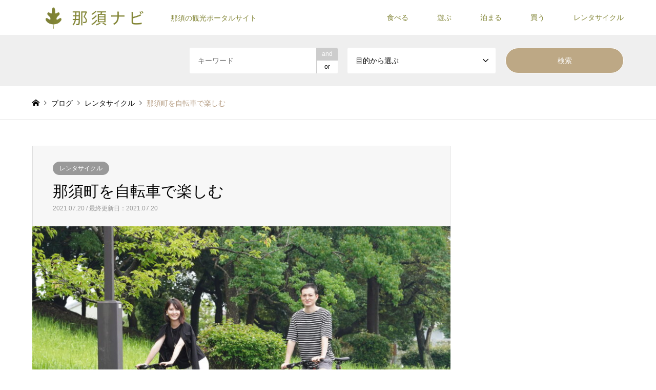

--- FILE ---
content_type: text/html; charset=UTF-8
request_url: https://nasu-navi.com/%E3%83%AC%E3%83%B3%E3%82%BF%E3%82%B5%E3%82%A4%E3%82%AF%E3%83%AB/216/
body_size: 14142
content:
<!DOCTYPE html>
<html dir="ltr" lang="ja" prefix="og: https://ogp.me/ns#">
<head>
<meta charset="UTF-8">
<!--[if IE]><meta http-equiv="X-UA-Compatible" content="IE=edge"><![endif]-->
<meta name="viewport" content="width=device-width">
<title>那須町を自転車で楽しむ - 那須ナビ</title>
<meta name="description" content="那須町には自転車をレンタルできるスポットが多数用意されています。本格派のE-BIKEから女性や子供でも乗れる操作性の簡単な自転車まで多数ご用意。">
<link rel="pingback" href="https://nasu-navi.com/xmlrpc.php">
<link rel="shortcut icon" href="https://nasu-navi.com/wp-content/uploads/2021/07/2.jpg">

		<!-- All in One SEO 4.9.3 - aioseo.com -->
	<meta name="description" content="那須町には自転車をレンタルできるスポットが多数用意されています。本格派のE-BIKEから女性や子供でも乗れる操" />
	<meta name="robots" content="max-image-preview:large" />
	<meta name="author" content="rabe0703"/>
	<meta name="google-site-verification" content="ksqQpe3ivpT23ytNB6oTbLxAh0RFTHveU3tZuhKukNA" />
	<link rel="canonical" href="https://nasu-navi.com/%e3%83%ac%e3%83%b3%e3%82%bf%e3%82%b5%e3%82%a4%e3%82%af%e3%83%ab/216/" />
	<meta name="generator" content="All in One SEO (AIOSEO) 4.9.3" />
		<meta property="og:locale" content="ja_JP" />
		<meta property="og:site_name" content="那須ナビ - 那須の観光ポータルサイト" />
		<meta property="og:type" content="article" />
		<meta property="og:title" content="那須町を自転車で楽しむ - 那須ナビ" />
		<meta property="og:description" content="那須町には自転車をレンタルできるスポットが多数用意されています。本格派のE-BIKEから女性や子供でも乗れる操" />
		<meta property="og:url" content="https://nasu-navi.com/%e3%83%ac%e3%83%b3%e3%82%bf%e3%82%b5%e3%82%a4%e3%82%af%e3%83%ab/216/" />
		<meta property="article:published_time" content="2021-07-20T02:41:04+00:00" />
		<meta property="article:modified_time" content="2021-07-20T02:41:04+00:00" />
		<meta property="article:author" content="rabe0703" />
		<meta name="twitter:card" content="summary" />
		<meta name="twitter:title" content="那須町を自転車で楽しむ - 那須ナビ" />
		<meta name="twitter:description" content="那須町には自転車をレンタルできるスポットが多数用意されています。本格派のE-BIKEから女性や子供でも乗れる操" />
		<script type="application/ld+json" class="aioseo-schema">
			{"@context":"https:\/\/schema.org","@graph":[{"@type":"BlogPosting","@id":"https:\/\/nasu-navi.com\/%e3%83%ac%e3%83%b3%e3%82%bf%e3%82%b5%e3%82%a4%e3%82%af%e3%83%ab\/216\/#blogposting","name":"\u90a3\u9808\u753a\u3092\u81ea\u8ee2\u8eca\u3067\u697d\u3057\u3080 - \u90a3\u9808\u30ca\u30d3","headline":"\u90a3\u9808\u753a\u3092\u81ea\u8ee2\u8eca\u3067\u697d\u3057\u3080","author":{"@id":"https:\/\/nasu-navi.com\/author\/rabe0703\/#author"},"publisher":{"@id":"https:\/\/nasu-navi.com\/#organization"},"image":{"@type":"ImageObject","url":"https:\/\/nasu-navi.com\/wp-content\/uploads\/2021\/07\/DSC00051-scaled.jpg","width":2560,"height":1707},"datePublished":"2021-07-20T11:41:04+09:00","dateModified":"2021-07-20T11:41:04+09:00","inLanguage":"ja","mainEntityOfPage":{"@id":"https:\/\/nasu-navi.com\/%e3%83%ac%e3%83%b3%e3%82%bf%e3%82%b5%e3%82%a4%e3%82%af%e3%83%ab\/216\/#webpage"},"isPartOf":{"@id":"https:\/\/nasu-navi.com\/%e3%83%ac%e3%83%b3%e3%82%bf%e3%82%b5%e3%82%a4%e3%82%af%e3%83%ab\/216\/#webpage"},"articleSection":"\u30ec\u30f3\u30bf\u30b5\u30a4\u30af\u30eb"},{"@type":"BreadcrumbList","@id":"https:\/\/nasu-navi.com\/%e3%83%ac%e3%83%b3%e3%82%bf%e3%82%b5%e3%82%a4%e3%82%af%e3%83%ab\/216\/#breadcrumblist","itemListElement":[{"@type":"ListItem","@id":"https:\/\/nasu-navi.com#listItem","position":1,"name":"\u30db\u30fc\u30e0","item":"https:\/\/nasu-navi.com","nextItem":{"@type":"ListItem","@id":"https:\/\/nasu-navi.com\/category\/%e3%83%ac%e3%83%b3%e3%82%bf%e3%82%b5%e3%82%a4%e3%82%af%e3%83%ab\/#listItem","name":"\u30ec\u30f3\u30bf\u30b5\u30a4\u30af\u30eb"}},{"@type":"ListItem","@id":"https:\/\/nasu-navi.com\/category\/%e3%83%ac%e3%83%b3%e3%82%bf%e3%82%b5%e3%82%a4%e3%82%af%e3%83%ab\/#listItem","position":2,"name":"\u30ec\u30f3\u30bf\u30b5\u30a4\u30af\u30eb","item":"https:\/\/nasu-navi.com\/category\/%e3%83%ac%e3%83%b3%e3%82%bf%e3%82%b5%e3%82%a4%e3%82%af%e3%83%ab\/","nextItem":{"@type":"ListItem","@id":"https:\/\/nasu-navi.com\/%e3%83%ac%e3%83%b3%e3%82%bf%e3%82%b5%e3%82%a4%e3%82%af%e3%83%ab\/216\/#listItem","name":"\u90a3\u9808\u753a\u3092\u81ea\u8ee2\u8eca\u3067\u697d\u3057\u3080"},"previousItem":{"@type":"ListItem","@id":"https:\/\/nasu-navi.com#listItem","name":"\u30db\u30fc\u30e0"}},{"@type":"ListItem","@id":"https:\/\/nasu-navi.com\/%e3%83%ac%e3%83%b3%e3%82%bf%e3%82%b5%e3%82%a4%e3%82%af%e3%83%ab\/216\/#listItem","position":3,"name":"\u90a3\u9808\u753a\u3092\u81ea\u8ee2\u8eca\u3067\u697d\u3057\u3080","previousItem":{"@type":"ListItem","@id":"https:\/\/nasu-navi.com\/category\/%e3%83%ac%e3%83%b3%e3%82%bf%e3%82%b5%e3%82%a4%e3%82%af%e3%83%ab\/#listItem","name":"\u30ec\u30f3\u30bf\u30b5\u30a4\u30af\u30eb"}}]},{"@type":"Organization","@id":"https:\/\/nasu-navi.com\/#organization","name":"\u90a3\u9808\u30ca\u30d3","description":"\u90a3\u9808\u306e\u89b3\u5149\u30dd\u30fc\u30bf\u30eb\u30b5\u30a4\u30c8","url":"https:\/\/nasu-navi.com\/"},{"@type":"Person","@id":"https:\/\/nasu-navi.com\/author\/rabe0703\/#author","url":"https:\/\/nasu-navi.com\/author\/rabe0703\/","name":"rabe0703","image":{"@type":"ImageObject","@id":"https:\/\/nasu-navi.com\/%e3%83%ac%e3%83%b3%e3%82%bf%e3%82%b5%e3%82%a4%e3%82%af%e3%83%ab\/216\/#authorImage","url":"https:\/\/secure.gravatar.com\/avatar\/aa4a5af252dba26b42088bd7ab270e5f9338b54fe8a0c642dc8d30746de7873b?s=96&d=mm&r=g","width":96,"height":96,"caption":"rabe0703"},"sameAs":["rabe0703"]},{"@type":"WebPage","@id":"https:\/\/nasu-navi.com\/%e3%83%ac%e3%83%b3%e3%82%bf%e3%82%b5%e3%82%a4%e3%82%af%e3%83%ab\/216\/#webpage","url":"https:\/\/nasu-navi.com\/%e3%83%ac%e3%83%b3%e3%82%bf%e3%82%b5%e3%82%a4%e3%82%af%e3%83%ab\/216\/","name":"\u90a3\u9808\u753a\u3092\u81ea\u8ee2\u8eca\u3067\u697d\u3057\u3080 - \u90a3\u9808\u30ca\u30d3","description":"\u90a3\u9808\u753a\u306b\u306f\u81ea\u8ee2\u8eca\u3092\u30ec\u30f3\u30bf\u30eb\u3067\u304d\u308b\u30b9\u30dd\u30c3\u30c8\u304c\u591a\u6570\u7528\u610f\u3055\u308c\u3066\u3044\u307e\u3059\u3002\u672c\u683c\u6d3e\u306eE-BIKE\u304b\u3089\u5973\u6027\u3084\u5b50\u4f9b\u3067\u3082\u4e57\u308c\u308b\u64cd","inLanguage":"ja","isPartOf":{"@id":"https:\/\/nasu-navi.com\/#website"},"breadcrumb":{"@id":"https:\/\/nasu-navi.com\/%e3%83%ac%e3%83%b3%e3%82%bf%e3%82%b5%e3%82%a4%e3%82%af%e3%83%ab\/216\/#breadcrumblist"},"author":{"@id":"https:\/\/nasu-navi.com\/author\/rabe0703\/#author"},"creator":{"@id":"https:\/\/nasu-navi.com\/author\/rabe0703\/#author"},"image":{"@type":"ImageObject","url":"https:\/\/nasu-navi.com\/wp-content\/uploads\/2021\/07\/DSC00051-scaled.jpg","@id":"https:\/\/nasu-navi.com\/%e3%83%ac%e3%83%b3%e3%82%bf%e3%82%b5%e3%82%a4%e3%82%af%e3%83%ab\/216\/#mainImage","width":2560,"height":1707},"primaryImageOfPage":{"@id":"https:\/\/nasu-navi.com\/%e3%83%ac%e3%83%b3%e3%82%bf%e3%82%b5%e3%82%a4%e3%82%af%e3%83%ab\/216\/#mainImage"},"datePublished":"2021-07-20T11:41:04+09:00","dateModified":"2021-07-20T11:41:04+09:00"},{"@type":"WebSite","@id":"https:\/\/nasu-navi.com\/#website","url":"https:\/\/nasu-navi.com\/","name":"\u90a3\u9808\u30ca\u30d3","description":"\u90a3\u9808\u306e\u89b3\u5149\u30dd\u30fc\u30bf\u30eb\u30b5\u30a4\u30c8","inLanguage":"ja","publisher":{"@id":"https:\/\/nasu-navi.com\/#organization"}}]}
		</script>
		<!-- All in One SEO -->

<link rel="alternate" type="application/rss+xml" title="那須ナビ &raquo; フィード" href="https://nasu-navi.com/feed/" />
<link rel="alternate" type="application/rss+xml" title="那須ナビ &raquo; コメントフィード" href="https://nasu-navi.com/comments/feed/" />
<link rel="alternate" type="application/rss+xml" title="那須ナビ &raquo; 那須町を自転車で楽しむ のコメントのフィード" href="https://nasu-navi.com/%e3%83%ac%e3%83%b3%e3%82%bf%e3%82%b5%e3%82%a4%e3%82%af%e3%83%ab/216/feed/" />
<link rel="alternate" title="oEmbed (JSON)" type="application/json+oembed" href="https://nasu-navi.com/wp-json/oembed/1.0/embed?url=https%3A%2F%2Fnasu-navi.com%2F%25e3%2583%25ac%25e3%2583%25b3%25e3%2582%25bf%25e3%2582%25b5%25e3%2582%25a4%25e3%2582%25af%25e3%2583%25ab%2F216%2F" />
<link rel="alternate" title="oEmbed (XML)" type="text/xml+oembed" href="https://nasu-navi.com/wp-json/oembed/1.0/embed?url=https%3A%2F%2Fnasu-navi.com%2F%25e3%2583%25ac%25e3%2583%25b3%25e3%2582%25bf%25e3%2582%25b5%25e3%2582%25a4%25e3%2582%25af%25e3%2583%25ab%2F216%2F&#038;format=xml" />
		<!-- This site uses the Google Analytics by MonsterInsights plugin v9.11.1 - Using Analytics tracking - https://www.monsterinsights.com/ -->
		<!-- Note: MonsterInsights is not currently configured on this site. The site owner needs to authenticate with Google Analytics in the MonsterInsights settings panel. -->
					<!-- No tracking code set -->
				<!-- / Google Analytics by MonsterInsights -->
		<style id='wp-img-auto-sizes-contain-inline-css' type='text/css'>
img:is([sizes=auto i],[sizes^="auto," i]){contain-intrinsic-size:3000px 1500px}
/*# sourceURL=wp-img-auto-sizes-contain-inline-css */
</style>
<link rel='stylesheet' id='style-css' href='https://nasu-navi.com/wp-content/themes/gensen_tcd050/style.css?ver=1.11' type='text/css' media='all' />
<link rel='stylesheet' id='sbi_styles-css' href='https://nasu-navi.com/wp-content/plugins/instagram-feed/css/sbi-styles.min.css?ver=6.10.0' type='text/css' media='all' />
<style id='wp-emoji-styles-inline-css' type='text/css'>

	img.wp-smiley, img.emoji {
		display: inline !important;
		border: none !important;
		box-shadow: none !important;
		height: 1em !important;
		width: 1em !important;
		margin: 0 0.07em !important;
		vertical-align: -0.1em !important;
		background: none !important;
		padding: 0 !important;
	}
/*# sourceURL=wp-emoji-styles-inline-css */
</style>
<style id='wp-block-library-inline-css' type='text/css'>
:root{--wp-block-synced-color:#7a00df;--wp-block-synced-color--rgb:122,0,223;--wp-bound-block-color:var(--wp-block-synced-color);--wp-editor-canvas-background:#ddd;--wp-admin-theme-color:#007cba;--wp-admin-theme-color--rgb:0,124,186;--wp-admin-theme-color-darker-10:#006ba1;--wp-admin-theme-color-darker-10--rgb:0,107,160.5;--wp-admin-theme-color-darker-20:#005a87;--wp-admin-theme-color-darker-20--rgb:0,90,135;--wp-admin-border-width-focus:2px}@media (min-resolution:192dpi){:root{--wp-admin-border-width-focus:1.5px}}.wp-element-button{cursor:pointer}:root .has-very-light-gray-background-color{background-color:#eee}:root .has-very-dark-gray-background-color{background-color:#313131}:root .has-very-light-gray-color{color:#eee}:root .has-very-dark-gray-color{color:#313131}:root .has-vivid-green-cyan-to-vivid-cyan-blue-gradient-background{background:linear-gradient(135deg,#00d084,#0693e3)}:root .has-purple-crush-gradient-background{background:linear-gradient(135deg,#34e2e4,#4721fb 50%,#ab1dfe)}:root .has-hazy-dawn-gradient-background{background:linear-gradient(135deg,#faaca8,#dad0ec)}:root .has-subdued-olive-gradient-background{background:linear-gradient(135deg,#fafae1,#67a671)}:root .has-atomic-cream-gradient-background{background:linear-gradient(135deg,#fdd79a,#004a59)}:root .has-nightshade-gradient-background{background:linear-gradient(135deg,#330968,#31cdcf)}:root .has-midnight-gradient-background{background:linear-gradient(135deg,#020381,#2874fc)}:root{--wp--preset--font-size--normal:16px;--wp--preset--font-size--huge:42px}.has-regular-font-size{font-size:1em}.has-larger-font-size{font-size:2.625em}.has-normal-font-size{font-size:var(--wp--preset--font-size--normal)}.has-huge-font-size{font-size:var(--wp--preset--font-size--huge)}.has-text-align-center{text-align:center}.has-text-align-left{text-align:left}.has-text-align-right{text-align:right}.has-fit-text{white-space:nowrap!important}#end-resizable-editor-section{display:none}.aligncenter{clear:both}.items-justified-left{justify-content:flex-start}.items-justified-center{justify-content:center}.items-justified-right{justify-content:flex-end}.items-justified-space-between{justify-content:space-between}.screen-reader-text{border:0;clip-path:inset(50%);height:1px;margin:-1px;overflow:hidden;padding:0;position:absolute;width:1px;word-wrap:normal!important}.screen-reader-text:focus{background-color:#ddd;clip-path:none;color:#444;display:block;font-size:1em;height:auto;left:5px;line-height:normal;padding:15px 23px 14px;text-decoration:none;top:5px;width:auto;z-index:100000}html :where(.has-border-color){border-style:solid}html :where([style*=border-top-color]){border-top-style:solid}html :where([style*=border-right-color]){border-right-style:solid}html :where([style*=border-bottom-color]){border-bottom-style:solid}html :where([style*=border-left-color]){border-left-style:solid}html :where([style*=border-width]){border-style:solid}html :where([style*=border-top-width]){border-top-style:solid}html :where([style*=border-right-width]){border-right-style:solid}html :where([style*=border-bottom-width]){border-bottom-style:solid}html :where([style*=border-left-width]){border-left-style:solid}html :where(img[class*=wp-image-]){height:auto;max-width:100%}:where(figure){margin:0 0 1em}html :where(.is-position-sticky){--wp-admin--admin-bar--position-offset:var(--wp-admin--admin-bar--height,0px)}@media screen and (max-width:600px){html :where(.is-position-sticky){--wp-admin--admin-bar--position-offset:0px}}

/*# sourceURL=wp-block-library-inline-css */
</style><style id='global-styles-inline-css' type='text/css'>
:root{--wp--preset--aspect-ratio--square: 1;--wp--preset--aspect-ratio--4-3: 4/3;--wp--preset--aspect-ratio--3-4: 3/4;--wp--preset--aspect-ratio--3-2: 3/2;--wp--preset--aspect-ratio--2-3: 2/3;--wp--preset--aspect-ratio--16-9: 16/9;--wp--preset--aspect-ratio--9-16: 9/16;--wp--preset--color--black: #000000;--wp--preset--color--cyan-bluish-gray: #abb8c3;--wp--preset--color--white: #ffffff;--wp--preset--color--pale-pink: #f78da7;--wp--preset--color--vivid-red: #cf2e2e;--wp--preset--color--luminous-vivid-orange: #ff6900;--wp--preset--color--luminous-vivid-amber: #fcb900;--wp--preset--color--light-green-cyan: #7bdcb5;--wp--preset--color--vivid-green-cyan: #00d084;--wp--preset--color--pale-cyan-blue: #8ed1fc;--wp--preset--color--vivid-cyan-blue: #0693e3;--wp--preset--color--vivid-purple: #9b51e0;--wp--preset--gradient--vivid-cyan-blue-to-vivid-purple: linear-gradient(135deg,rgb(6,147,227) 0%,rgb(155,81,224) 100%);--wp--preset--gradient--light-green-cyan-to-vivid-green-cyan: linear-gradient(135deg,rgb(122,220,180) 0%,rgb(0,208,130) 100%);--wp--preset--gradient--luminous-vivid-amber-to-luminous-vivid-orange: linear-gradient(135deg,rgb(252,185,0) 0%,rgb(255,105,0) 100%);--wp--preset--gradient--luminous-vivid-orange-to-vivid-red: linear-gradient(135deg,rgb(255,105,0) 0%,rgb(207,46,46) 100%);--wp--preset--gradient--very-light-gray-to-cyan-bluish-gray: linear-gradient(135deg,rgb(238,238,238) 0%,rgb(169,184,195) 100%);--wp--preset--gradient--cool-to-warm-spectrum: linear-gradient(135deg,rgb(74,234,220) 0%,rgb(151,120,209) 20%,rgb(207,42,186) 40%,rgb(238,44,130) 60%,rgb(251,105,98) 80%,rgb(254,248,76) 100%);--wp--preset--gradient--blush-light-purple: linear-gradient(135deg,rgb(255,206,236) 0%,rgb(152,150,240) 100%);--wp--preset--gradient--blush-bordeaux: linear-gradient(135deg,rgb(254,205,165) 0%,rgb(254,45,45) 50%,rgb(107,0,62) 100%);--wp--preset--gradient--luminous-dusk: linear-gradient(135deg,rgb(255,203,112) 0%,rgb(199,81,192) 50%,rgb(65,88,208) 100%);--wp--preset--gradient--pale-ocean: linear-gradient(135deg,rgb(255,245,203) 0%,rgb(182,227,212) 50%,rgb(51,167,181) 100%);--wp--preset--gradient--electric-grass: linear-gradient(135deg,rgb(202,248,128) 0%,rgb(113,206,126) 100%);--wp--preset--gradient--midnight: linear-gradient(135deg,rgb(2,3,129) 0%,rgb(40,116,252) 100%);--wp--preset--font-size--small: 13px;--wp--preset--font-size--medium: 20px;--wp--preset--font-size--large: 36px;--wp--preset--font-size--x-large: 42px;--wp--preset--spacing--20: 0.44rem;--wp--preset--spacing--30: 0.67rem;--wp--preset--spacing--40: 1rem;--wp--preset--spacing--50: 1.5rem;--wp--preset--spacing--60: 2.25rem;--wp--preset--spacing--70: 3.38rem;--wp--preset--spacing--80: 5.06rem;--wp--preset--shadow--natural: 6px 6px 9px rgba(0, 0, 0, 0.2);--wp--preset--shadow--deep: 12px 12px 50px rgba(0, 0, 0, 0.4);--wp--preset--shadow--sharp: 6px 6px 0px rgba(0, 0, 0, 0.2);--wp--preset--shadow--outlined: 6px 6px 0px -3px rgb(255, 255, 255), 6px 6px rgb(0, 0, 0);--wp--preset--shadow--crisp: 6px 6px 0px rgb(0, 0, 0);}:where(.is-layout-flex){gap: 0.5em;}:where(.is-layout-grid){gap: 0.5em;}body .is-layout-flex{display: flex;}.is-layout-flex{flex-wrap: wrap;align-items: center;}.is-layout-flex > :is(*, div){margin: 0;}body .is-layout-grid{display: grid;}.is-layout-grid > :is(*, div){margin: 0;}:where(.wp-block-columns.is-layout-flex){gap: 2em;}:where(.wp-block-columns.is-layout-grid){gap: 2em;}:where(.wp-block-post-template.is-layout-flex){gap: 1.25em;}:where(.wp-block-post-template.is-layout-grid){gap: 1.25em;}.has-black-color{color: var(--wp--preset--color--black) !important;}.has-cyan-bluish-gray-color{color: var(--wp--preset--color--cyan-bluish-gray) !important;}.has-white-color{color: var(--wp--preset--color--white) !important;}.has-pale-pink-color{color: var(--wp--preset--color--pale-pink) !important;}.has-vivid-red-color{color: var(--wp--preset--color--vivid-red) !important;}.has-luminous-vivid-orange-color{color: var(--wp--preset--color--luminous-vivid-orange) !important;}.has-luminous-vivid-amber-color{color: var(--wp--preset--color--luminous-vivid-amber) !important;}.has-light-green-cyan-color{color: var(--wp--preset--color--light-green-cyan) !important;}.has-vivid-green-cyan-color{color: var(--wp--preset--color--vivid-green-cyan) !important;}.has-pale-cyan-blue-color{color: var(--wp--preset--color--pale-cyan-blue) !important;}.has-vivid-cyan-blue-color{color: var(--wp--preset--color--vivid-cyan-blue) !important;}.has-vivid-purple-color{color: var(--wp--preset--color--vivid-purple) !important;}.has-black-background-color{background-color: var(--wp--preset--color--black) !important;}.has-cyan-bluish-gray-background-color{background-color: var(--wp--preset--color--cyan-bluish-gray) !important;}.has-white-background-color{background-color: var(--wp--preset--color--white) !important;}.has-pale-pink-background-color{background-color: var(--wp--preset--color--pale-pink) !important;}.has-vivid-red-background-color{background-color: var(--wp--preset--color--vivid-red) !important;}.has-luminous-vivid-orange-background-color{background-color: var(--wp--preset--color--luminous-vivid-orange) !important;}.has-luminous-vivid-amber-background-color{background-color: var(--wp--preset--color--luminous-vivid-amber) !important;}.has-light-green-cyan-background-color{background-color: var(--wp--preset--color--light-green-cyan) !important;}.has-vivid-green-cyan-background-color{background-color: var(--wp--preset--color--vivid-green-cyan) !important;}.has-pale-cyan-blue-background-color{background-color: var(--wp--preset--color--pale-cyan-blue) !important;}.has-vivid-cyan-blue-background-color{background-color: var(--wp--preset--color--vivid-cyan-blue) !important;}.has-vivid-purple-background-color{background-color: var(--wp--preset--color--vivid-purple) !important;}.has-black-border-color{border-color: var(--wp--preset--color--black) !important;}.has-cyan-bluish-gray-border-color{border-color: var(--wp--preset--color--cyan-bluish-gray) !important;}.has-white-border-color{border-color: var(--wp--preset--color--white) !important;}.has-pale-pink-border-color{border-color: var(--wp--preset--color--pale-pink) !important;}.has-vivid-red-border-color{border-color: var(--wp--preset--color--vivid-red) !important;}.has-luminous-vivid-orange-border-color{border-color: var(--wp--preset--color--luminous-vivid-orange) !important;}.has-luminous-vivid-amber-border-color{border-color: var(--wp--preset--color--luminous-vivid-amber) !important;}.has-light-green-cyan-border-color{border-color: var(--wp--preset--color--light-green-cyan) !important;}.has-vivid-green-cyan-border-color{border-color: var(--wp--preset--color--vivid-green-cyan) !important;}.has-pale-cyan-blue-border-color{border-color: var(--wp--preset--color--pale-cyan-blue) !important;}.has-vivid-cyan-blue-border-color{border-color: var(--wp--preset--color--vivid-cyan-blue) !important;}.has-vivid-purple-border-color{border-color: var(--wp--preset--color--vivid-purple) !important;}.has-vivid-cyan-blue-to-vivid-purple-gradient-background{background: var(--wp--preset--gradient--vivid-cyan-blue-to-vivid-purple) !important;}.has-light-green-cyan-to-vivid-green-cyan-gradient-background{background: var(--wp--preset--gradient--light-green-cyan-to-vivid-green-cyan) !important;}.has-luminous-vivid-amber-to-luminous-vivid-orange-gradient-background{background: var(--wp--preset--gradient--luminous-vivid-amber-to-luminous-vivid-orange) !important;}.has-luminous-vivid-orange-to-vivid-red-gradient-background{background: var(--wp--preset--gradient--luminous-vivid-orange-to-vivid-red) !important;}.has-very-light-gray-to-cyan-bluish-gray-gradient-background{background: var(--wp--preset--gradient--very-light-gray-to-cyan-bluish-gray) !important;}.has-cool-to-warm-spectrum-gradient-background{background: var(--wp--preset--gradient--cool-to-warm-spectrum) !important;}.has-blush-light-purple-gradient-background{background: var(--wp--preset--gradient--blush-light-purple) !important;}.has-blush-bordeaux-gradient-background{background: var(--wp--preset--gradient--blush-bordeaux) !important;}.has-luminous-dusk-gradient-background{background: var(--wp--preset--gradient--luminous-dusk) !important;}.has-pale-ocean-gradient-background{background: var(--wp--preset--gradient--pale-ocean) !important;}.has-electric-grass-gradient-background{background: var(--wp--preset--gradient--electric-grass) !important;}.has-midnight-gradient-background{background: var(--wp--preset--gradient--midnight) !important;}.has-small-font-size{font-size: var(--wp--preset--font-size--small) !important;}.has-medium-font-size{font-size: var(--wp--preset--font-size--medium) !important;}.has-large-font-size{font-size: var(--wp--preset--font-size--large) !important;}.has-x-large-font-size{font-size: var(--wp--preset--font-size--x-large) !important;}
/*# sourceURL=global-styles-inline-css */
</style>

<style id='classic-theme-styles-inline-css' type='text/css'>
/*! This file is auto-generated */
.wp-block-button__link{color:#fff;background-color:#32373c;border-radius:9999px;box-shadow:none;text-decoration:none;padding:calc(.667em + 2px) calc(1.333em + 2px);font-size:1.125em}.wp-block-file__button{background:#32373c;color:#fff;text-decoration:none}
/*# sourceURL=/wp-includes/css/classic-themes.min.css */
</style>
<script type="text/javascript" src="https://nasu-navi.com/wp-includes/js/jquery/jquery.min.js?ver=3.7.1" id="jquery-core-js"></script>
<script type="text/javascript" src="https://nasu-navi.com/wp-includes/js/jquery/jquery-migrate.min.js?ver=3.4.1" id="jquery-migrate-js"></script>
<link rel="https://api.w.org/" href="https://nasu-navi.com/wp-json/" /><link rel="alternate" title="JSON" type="application/json" href="https://nasu-navi.com/wp-json/wp/v2/posts/216" /><link rel='shortlink' href='https://nasu-navi.com/?p=216' />
<!-- Analytics by WP Statistics - https://wp-statistics.com -->

<link rel="stylesheet" href="https://nasu-navi.com/wp-content/themes/gensen_tcd050/css/design-plus.css?ver=1.11">
<link rel="stylesheet" href="https://nasu-navi.com/wp-content/themes/gensen_tcd050/css/sns-botton.css?ver=1.11">
<link rel="stylesheet" href="https://nasu-navi.com/wp-content/themes/gensen_tcd050/css/responsive.css?ver=1.11">
<link rel="stylesheet" href="https://nasu-navi.com/wp-content/themes/gensen_tcd050/css/footer-bar.css?ver=1.11">

<script src="https://nasu-navi.com/wp-content/themes/gensen_tcd050/js/jquery.easing.1.3.js?ver=1.11"></script>
<script src="https://nasu-navi.com/wp-content/themes/gensen_tcd050/js/jquery.textOverflowEllipsis.js?ver=1.11"></script>
<script src="https://nasu-navi.com/wp-content/themes/gensen_tcd050/js/jscript.js?ver=1.11"></script>
<script src="https://nasu-navi.com/wp-content/themes/gensen_tcd050/js/comment.js?ver=1.11"></script>
<script src="https://nasu-navi.com/wp-content/themes/gensen_tcd050/js/jquery.chosen.min.js?ver=1.11"></script>
<link rel="stylesheet" href="https://nasu-navi.com/wp-content/themes/gensen_tcd050/css/jquery.chosen.css?ver=1.11">

<style type="text/css">
body, input, textarea, select { font-family: "Segoe UI", Verdana, "游ゴシック", YuGothic, "Hiragino Kaku Gothic ProN", Meiryo, sans-serif; }
.rich_font { font-family: "Hiragino Sans", "ヒラギノ角ゴ ProN", "Hiragino Kaku Gothic ProN", "游ゴシック", YuGothic, "メイリオ", Meiryo, sans-serif; font-weight: 500; }

#header_logo #logo_text .logo { font-size:36px; }
#header_logo_fix #logo_text_fixed .logo { font-size:36px; }
#footer_logo .logo_text { font-size:36px; }
#post_title { font-size:30px; }
.post_content { font-size:14px; }
#archive_headline { font-size:42px; }
#archive_desc { font-size:14px; }
  
@media screen and (max-width:1024px) {
  #header_logo #logo_text .logo { font-size:26px; }
  #header_logo_fix #logo_text_fixed .logo { font-size:26px; }
  #footer_logo .logo_text { font-size:26px; }
  #post_title { font-size:16px; }
  .post_content { font-size:14px; }
  #archive_headline { font-size:20px; }
  #archive_desc { font-size:14px; }
}


#site_wrap { display:none; }
#site_loader_overlay {
  background: #fff;
  opacity: 1;
  position: fixed;
  top: 0px;
  left: 0px;
  width: 100%;
  height: 100%;
  width: 100vw;
  height: 100vh;
  z-index: 99999;
}

/* type1 */
#site_loader_animation {
  margin: -25.5px 0 0 -25.5px;
  width: 48px;
  height: 48px;
  font-size: 10px;
  text-indent: -9999em;
  position: fixed;
  top: 50%;
  left: 50%;
  border: 3px solid rgba(182,158,132,0.2);
  border-top-color: #b69e84;
  border-radius: 50%;
  -webkit-animation: loading-circle 1.1s infinite linear;
  animation: loading-circle 1.1s infinite linear;
}
@-webkit-keyframes loading-circle {
  0% { -webkit-transform: rotate(0deg); transform: rotate(0deg); }
  100% { -webkit-transform: rotate(360deg); transform: rotate(360deg); }
}
@keyframes loading-circle {
  0% { -webkit-transform: rotate(0deg); transform: rotate(0deg); }
  100% { -webkit-transform: rotate(360deg); transform: rotate(360deg);
  }
}


.image {
overflow: hidden;
-webkit-backface-visibility: hidden;
backface-visibility: hidden;
-webkit-transition-duration: .35s;
-moz-transition-duration: .35s;
-ms-transition-duration: .35s;
-o-transition-duration: .35s;
transition-duration: .35s;
}
.image img {
-webkit-backface-visibility: hidden;
backface-visibility: hidden;
-webkit-transform: scale(1);
-webkit-transition-property: opacity, scale, -webkit-transform, transform;
-webkit-transition-duration: .35s;
-moz-transform: scale(1);
-moz-transition-property: opacity, scale, -moz-transform, transform;
-moz-transition-duration: .35s;
-ms-transform: scale(1);
-ms-transition-property: opacity, scale, -ms-transform, transform;
-ms-transition-duration: .35s;
-o-transform: scale(1);
-o-transition-property: opacity, scale, -o-transform, transform;
-o-transition-duration: .35s;
transform: scale(1);
transition-property: opacity, scale, transform;
transition-duration: .35s;
}
.image:hover img, a:hover .image img {
-webkit-transform: scale(1.2);
-moz-transform: scale(1.2);
-ms-transform: scale(1.2);
-o-transform: scale(1.2);
transform: scale(1.2);
}
.introduce_list_col a:hover .image img {
-webkit-transform: scale(1.2) translate3d(-41.66%, 0, 0);
-moz-transform: scale(1.2) translate3d(-41.66%, 0, 0);
-ms-transform: scale(1.2) translate3d(-41.66%, 0, 0);
-o-transform: scale(1.2) translate3d(-41.66%, 0, 0);
transform: scale(1.2) translate3d(-41.66%, 0, 0);
}


.archive_filter .button input:hover, .archive_sort dt,#post_pagination p, #post_pagination a:hover, #return_top a, .c-pw__btn,
#comment_header ul li a:hover, #comment_header ul li.comment_switch_active a, #comment_header #comment_closed p,
#introduce_slider .slick-dots li button:hover, #introduce_slider .slick-dots li.slick-active button
{ background-color:#b69e84; }

#comment_header ul li.comment_switch_active a, #comment_header #comment_closed p, #guest_info input:focus, #comment_textarea textarea:focus
{ border-color:#b69e84; }

#comment_header ul li.comment_switch_active a:after, #comment_header #comment_closed p:after
{ border-color:#b69e84 transparent transparent transparent; }

.header_search_inputs .chosen-results li[data-option-array-index="0"]
{ background-color:#b69e84 !important; border-color:#b69e84; }

a:hover, #bread_crumb li a:hover, #bread_crumb li.home a:hover:before, #bread_crumb li.last,
#archive_headline, .archive_header .headline, .archive_filter_headline, #related_post .headline,
#introduce_header .headline, .introduce_list_col .info .title, .introduce_archive_banner_link a:hover,
#recent_news .headline, #recent_news li a:hover, #comment_headline,
.side_headline, ul.banner_list li a:hover .caption, .footer_headline, .footer_widget a:hover,
#index_news .entry-date, #index_news_mobile .entry-date, .cb_content-carousel a:hover .image .title
{ color:#b69e84; }

#index_news_mobile .archive_link a:hover, .cb_content-blog_list .archive_link a:hover, #load_post a:hover, #submit_comment:hover, .c-pw__btn:hover
{ background-color:#92785f; }

#header_search select:focus, .header_search_inputs .chosen-with-drop .chosen-single span, #footer_contents a:hover, #footer_nav a:hover, #footer_social_link li:hover:before,
#header_slider .slick-arrow:hover, .cb_content-carousel .slick-arrow:hover
{ color:#92785f; }

.post_content a { color:#b69e84; }

#header_search, #index_header_search { background-color:#efefef; }

#footer_nav { background-color:#F7F7F7; }
#footer_contents { background-color:#ffffff; }

#header_search_submit { background-color:rgba(140,99,28,0.5); }
#header_search_submit:hover { background-color:rgba(146,120,95,1.0); }
.cat-category { background-color:#999999 !important; }
.cat-category4 { background-color:#999999 !important; }
.cat-category5 { background-color:#000000 !important; }
.cat-category6 { background-color:#49240d !important; }

@media only screen and (min-width:1025px) {
  #global_menu ul ul a { background-color:#b69e84; }
  #global_menu ul ul a:hover, #global_menu ul ul .current-menu-item > a { background-color:#92785f; }
  #header_top { background-color:#ffffff; }
  .has_header_content #header_top { background-color:rgba(255,255,255,0.8); }
  .fix_top.header_fix #header_top { background-color:rgba(255,255,255,1); }
  #header_logo a, #global_menu > ul > li > a { color:#828536; }
  #header_logo_fix a, .fix_top.header_fix #global_menu > ul > li > a { color:#828536; }
  .has_header_content #index_header_search { background-color:rgba(239,239,239,0.6); }
}
@media screen and (max-width:1024px) {
  #global_menu { background-color:#b69e84; }
  #global_menu a:hover, #global_menu .current-menu-item > a { background-color:#92785f; }
  #header_top { background-color:#ffffff; }
  #header_top a, #header_top a:before { color:#828536 !important; }
  .mobile_fix_top.header_fix #header_top, .mobile_fix_top.header_fix #header.active #header_top { background-color:rgba(255,255,255,1); }
  .mobile_fix_top.header_fix #header_top a, .mobile_fix_top.header_fix #header_top a:before { color:#828536 !important; }
  .archive_sort dt { color:#b69e84; }
  .post-type-archive-news #recent_news .show_date li .date { color:#b69e84; }
}



</style>

<style type="text/css"></style><link rel="icon" href="https://nasu-navi.com/wp-content/uploads/2021/07/cropped-2-32x32.jpg" sizes="32x32" />
<link rel="icon" href="https://nasu-navi.com/wp-content/uploads/2021/07/cropped-2-192x192.jpg" sizes="192x192" />
<link rel="apple-touch-icon" href="https://nasu-navi.com/wp-content/uploads/2021/07/cropped-2-180x180.jpg" />
<meta name="msapplication-TileImage" content="https://nasu-navi.com/wp-content/uploads/2021/07/cropped-2-270x270.jpg" />
</head>
<body id="body" class="wp-singular post-template-default single single-post postid-216 single-format-standard wp-theme-gensen_tcd050">

<div id="site_loader_overlay">
 <div id="site_loader_animation">
 </div>
</div>

 <div id="header">
  <div id="header_top">
   <div class="inner clearfix">
    <div id="header_logo">
     <div id="logo_image">
 <h1 class="logo">
  <a href="https://nasu-navi.com/" title="那須ナビ" data-label="那須ナビ"><img src="https://nasu-navi.com/wp-content/uploads/2021/07/logo250-60.png?1769213028" alt="那須ナビ" title="那須ナビ" /><span class="desc">那須の観光ポータルサイト</span></a>
 </h1>
</div>
    </div>
    <div id="header_logo_fix">
     <div id="logo_image_fixed">
 <p class="logo rich_font"><a href="https://nasu-navi.com/" title="那須ナビ"><img src="https://nasu-navi.com/wp-content/uploads/2021/07/logo250-60.png?1769213028" alt="那須ナビ" title="那須ナビ" /></a></p>
</div>
    </div>
    <a href="#" class="search_button"><span>検索</span></a>
    <a href="#" class="menu_button"><span>menu</span></a>
    <div id="global_menu">
     <ul id="menu-%e3%83%a1%e3%83%8b%e3%83%a5%e3%83%bc" class="menu"><li id="menu-item-25" class="menu-item menu-item-type-taxonomy menu-item-object-category menu-item-25"><a href="https://nasu-navi.com/category/food/">食べる</a></li>
<li id="menu-item-27" class="menu-item menu-item-type-taxonomy menu-item-object-category menu-item-27"><a href="https://nasu-navi.com/category/experience/">遊ぶ</a></li>
<li id="menu-item-26" class="menu-item menu-item-type-taxonomy menu-item-object-category menu-item-26"><a href="https://nasu-navi.com/category/stay/">泊まる</a></li>
<li id="menu-item-28" class="menu-item menu-item-type-taxonomy menu-item-object-category menu-item-28"><a href="https://nasu-navi.com/category/shopping/">買う</a></li>
<li id="menu-item-218" class="menu-item menu-item-type-taxonomy menu-item-object-category current-post-ancestor current-menu-parent current-post-parent menu-item-218"><a href="https://nasu-navi.com/category/%e3%83%ac%e3%83%b3%e3%82%bf%e3%82%b5%e3%82%a4%e3%82%af%e3%83%ab/">レンタサイクル</a></li>
</ul>    </div>
   </div>
  </div>
  <div id="header_search">
   <div class="inner">
    <form action="https://nasu-navi.com/%e3%82%b9%e3%83%9d%e3%83%83%e3%83%88%e4%b8%80%e8%a6%a7%e3%83%9a%e3%83%bc%e3%82%b8/" method="get" class="columns-3">
     <div class="header_search_inputs header_search_keywords">
      <input type="text" id="header_search_keywords" name="search_keywords" placeholder="キーワード" value="" />
      <input type="hidden" name="search_keywords_operator" value="and" />
      <ul class="search_keywords_operator">
       <li class="active">and</li>
       <li>or</li>
      </ul>
     </div>
     <div class="header_search_inputs">
<select  name='search_cat1' id='header_search_cat1' class=''>
	<option value='0' selected='selected'>目的から選ぶ</option>
	<option class="level-0" value="3">食べる</option>
	<option class="level-0" value="4">遊ぶ</option>
	<option class="level-0" value="5">泊まる</option>
	<option class="level-0" value="6">買う</option>
	<option class="level-0" value="8">レンタサイクル</option>
</select>
     </div>
     <div class="header_search_inputs header_search_button">
      <input type="submit" id="header_search_submit" value="検索" />
     </div>
    </form>
   </div>
  </div>
 </div><!-- END #header -->

 <div id="main_contents" class="clearfix">


<div id="breadcrumb">
 <ul class="inner clearfix" itemscope itemtype="http://schema.org/BreadcrumbList">
  <li itemprop="itemListElement" itemscope itemtype="http://schema.org/ListItem" class="home"><a itemprop="item" href="https://nasu-navi.com/"><span itemprop="name">ホーム</span></a><meta itemprop="position" content="1" /></li>

  <li itemprop="itemListElement" itemscope itemtype="http://schema.org/ListItem"><a itemprop="item" href="https://nasu-navi.com/%e3%82%b9%e3%83%9d%e3%83%83%e3%83%88%e4%b8%80%e8%a6%a7%e3%83%9a%e3%83%bc%e3%82%b8/"><span itemprop="name">ブログ</span></a><meta itemprop="position" content="2" /></li>
  <li itemprop="itemListElement" itemscope itemtype="http://schema.org/ListItem"><a itemprop="item" href="https://nasu-navi.com/category/%e3%83%ac%e3%83%b3%e3%82%bf%e3%82%b5%e3%82%a4%e3%82%af%e3%83%ab/"><span itemprop="name">レンタサイクル</span></a><meta itemprop="position" content="3" /></li>
  <li itemprop="itemListElement" itemscope itemtype="http://schema.org/ListItem" class="last"><span itemprop="name">那須町を自転車で楽しむ</span><meta itemprop="position" content="4" /></li>

 </ul>
</div>

<div id="main_col" class="clearfix">

 <div id="left_col">


  <div id="article">

   <div id="article_header">

    <ul id="post_meta_top" class="meta clearfix"><li class="cat"><a href="https://nasu-navi.com/category/%e3%83%ac%e3%83%b3%e3%82%bf%e3%82%b5%e3%82%a4%e3%82%af%e3%83%ab/" title="レンタサイクル" class="cat-category">レンタサイクル</a></li></ul>

    <h2 id="post_title" class="rich_font">那須町を自転車で楽しむ</h2>

    <div id="post_date"><time class="entry-date updated" datetime="2021-07-20T11:41:04+09:00">2021.07.20 / 最終更新日：2021.07.20</time></div>

   </div>

   <div id="post_image">
    <img width="860" height="573" src="https://nasu-navi.com/wp-content/uploads/2021/07/DSC00051-860x573.jpg" class="attachment-post-thumbnail size-post-thumbnail wp-post-image" alt="" decoding="async" fetchpriority="high" />   </div>

   <div class="single_share" id="single_share_top">
    <div class="share-type2 share-top">
	<div class="sns">
		<ul class="type2 clearfix">
			<li class="twitter">
				<a href="http://twitter.com/share?text=%E9%82%A3%E9%A0%88%E7%94%BA%E3%82%92%E8%87%AA%E8%BB%A2%E8%BB%8A%E3%81%A7%E6%A5%BD%E3%81%97%E3%82%80&url=https%3A%2F%2Fnasu-navi.com%2F%25e3%2583%25ac%25e3%2583%25b3%25e3%2582%25bf%25e3%2582%25b5%25e3%2582%25a4%25e3%2582%25af%25e3%2583%25ab%2F216%2F&via=&tw_p=tweetbutton&related=" onclick="javascript:window.open(this.href, '', 'menubar=no,toolbar=no,resizable=yes,scrollbars=yes,height=400,width=600');return false;"><i class="icon-twitter"></i><span class="ttl">Tweet</span><span class="share-count"></span></a>
			</li>
			<li class="facebook">
				<a href="//www.facebook.com/sharer/sharer.php?u=https://nasu-navi.com/%e3%83%ac%e3%83%b3%e3%82%bf%e3%82%b5%e3%82%a4%e3%82%af%e3%83%ab/216/&amp;t=%E9%82%A3%E9%A0%88%E7%94%BA%E3%82%92%E8%87%AA%E8%BB%A2%E8%BB%8A%E3%81%A7%E6%A5%BD%E3%81%97%E3%82%80" class="facebook-btn-icon-link" target="blank" rel="nofollow"><i class="icon-facebook"></i><span class="ttl">Share</span><span class="share-count"></span></a>
			</li>
			<li class="hatebu">
				<a href="http://b.hatena.ne.jp/add?mode=confirm&url=https%3A%2F%2Fnasu-navi.com%2F%25e3%2583%25ac%25e3%2583%25b3%25e3%2582%25bf%25e3%2582%25b5%25e3%2582%25a4%25e3%2582%25af%25e3%2583%25ab%2F216%2F" onclick="javascript:window.open(this.href, '', 'menubar=no,toolbar=no,resizable=yes,scrollbars=yes,height=400,width=510');return false;" ><i class="icon-hatebu"></i><span class="ttl">Hatena</span><span class="share-count"></span></a>
			</li>
			<li class="pocket">
				<a href="http://getpocket.com/edit?url=https%3A%2F%2Fnasu-navi.com%2F%25e3%2583%25ac%25e3%2583%25b3%25e3%2582%25bf%25e3%2582%25b5%25e3%2582%25a4%25e3%2582%25af%25e3%2583%25ab%2F216%2F&title=%E9%82%A3%E9%A0%88%E7%94%BA%E3%82%92%E8%87%AA%E8%BB%A2%E8%BB%8A%E3%81%A7%E6%A5%BD%E3%81%97%E3%82%80" target="blank"><i class="icon-pocket"></i><span class="ttl">Pocket</span><span class="share-count"></span></a>
			</li>
			<li class="rss">
				<a href="https://nasu-navi.com/feed/" target="blank"><i class="icon-rss"></i><span class="ttl">RSS</span></a>
			</li>
			<li class="feedly">
				<a href="http://feedly.com/index.html#subscription/feed/https://nasu-navi.com/feed/" target="blank"><i class="icon-feedly"></i><span class="ttl">feedly</span><span class="share-count"></span></a>
			</li>
			<li class="pinterest">
				<a rel="nofollow" target="_blank" href="https://www.pinterest.com/pin/create/button/?url=https%3A%2F%2Fnasu-navi.com%2F%25e3%2583%25ac%25e3%2583%25b3%25e3%2582%25bf%25e3%2582%25b5%25e3%2582%25a4%25e3%2582%25af%25e3%2583%25ab%2F216%2F&media=https://nasu-navi.com/wp-content/uploads/2021/07/DSC00051-scaled.jpg&description=%E9%82%A3%E9%A0%88%E7%94%BA%E3%82%92%E8%87%AA%E8%BB%A2%E8%BB%8A%E3%81%A7%E6%A5%BD%E3%81%97%E3%82%80"><i class="icon-pinterest"></i><span class="ttl">Pin&nbsp;it</span></a>
			</li>
		</ul>
	</div>
</div>
   </div>

  
   <div class="post_content clearfix">
    <p>那須町には自転車をレンタルできるスポットが多数用意されています。本格派のE-BIKEから女性や子供でも乗れる操作性の簡単な自転車まで多数ご用意。</p>
<p><a href="https://www.yuainomori.com/info/7">友愛の森</a></p>
<p><a href="https://primavera-nasu.com/">PRIMAVERA</a></p>
       </div>

   <div class="single_share" id="single_share_bottom">
    <div class="share-type2 share-btm">
	<div class="sns">
		<ul class="type2 clearfix">
			<li class="twitter">
				<a href="http://twitter.com/share?text=%E9%82%A3%E9%A0%88%E7%94%BA%E3%82%92%E8%87%AA%E8%BB%A2%E8%BB%8A%E3%81%A7%E6%A5%BD%E3%81%97%E3%82%80&url=https%3A%2F%2Fnasu-navi.com%2F%25e3%2583%25ac%25e3%2583%25b3%25e3%2582%25bf%25e3%2582%25b5%25e3%2582%25a4%25e3%2582%25af%25e3%2583%25ab%2F216%2F&via=&tw_p=tweetbutton&related=" onclick="javascript:window.open(this.href, '', 'menubar=no,toolbar=no,resizable=yes,scrollbars=yes,height=400,width=600');return false;"><i class="icon-twitter"></i><span class="ttl">Tweet</span><span class="share-count"></span></a>
			</li>
			<li class="facebook">
				<a href="//www.facebook.com/sharer/sharer.php?u=https://nasu-navi.com/%e3%83%ac%e3%83%b3%e3%82%bf%e3%82%b5%e3%82%a4%e3%82%af%e3%83%ab/216/&amp;t=%E9%82%A3%E9%A0%88%E7%94%BA%E3%82%92%E8%87%AA%E8%BB%A2%E8%BB%8A%E3%81%A7%E6%A5%BD%E3%81%97%E3%82%80" class="facebook-btn-icon-link" target="blank" rel="nofollow"><i class="icon-facebook"></i><span class="ttl">Share</span><span class="share-count"></span></a>
			</li>
			<li class="hatebu">
				<a href="http://b.hatena.ne.jp/add?mode=confirm&url=https%3A%2F%2Fnasu-navi.com%2F%25e3%2583%25ac%25e3%2583%25b3%25e3%2582%25bf%25e3%2582%25b5%25e3%2582%25a4%25e3%2582%25af%25e3%2583%25ab%2F216%2F" onclick="javascript:window.open(this.href, '', 'menubar=no,toolbar=no,resizable=yes,scrollbars=yes,height=400,width=510');return false;" ><i class="icon-hatebu"></i><span class="ttl">Hatena</span><span class="share-count"></span></a>
			</li>
			<li class="pocket">
				<a href="http://getpocket.com/edit?url=https%3A%2F%2Fnasu-navi.com%2F%25e3%2583%25ac%25e3%2583%25b3%25e3%2582%25bf%25e3%2582%25b5%25e3%2582%25a4%25e3%2582%25af%25e3%2583%25ab%2F216%2F&title=%E9%82%A3%E9%A0%88%E7%94%BA%E3%82%92%E8%87%AA%E8%BB%A2%E8%BB%8A%E3%81%A7%E6%A5%BD%E3%81%97%E3%82%80" target="blank"><i class="icon-pocket"></i><span class="ttl">Pocket</span><span class="share-count"></span></a>
			</li>
			<li class="rss">
				<a href="https://nasu-navi.com/feed/" target="blank"><i class="icon-rss"></i><span class="ttl">RSS</span></a>
			</li>
			<li class="feedly">
				<a href="http://feedly.com/index.html#subscription/feed/https://nasu-navi.com/feed/" target="blank"><i class="icon-feedly"></i><span class="ttl">feedly</span><span class="share-count"></span></a>
			</li>
			<li class="pinterest">
				<a rel="nofollow" target="_blank" href="https://www.pinterest.com/pin/create/button/?url=https%3A%2F%2Fnasu-navi.com%2F%25e3%2583%25ac%25e3%2583%25b3%25e3%2582%25bf%25e3%2582%25b5%25e3%2582%25a4%25e3%2582%25af%25e3%2583%25ab%2F216%2F&media=https://nasu-navi.com/wp-content/uploads/2021/07/DSC00051-scaled.jpg&description=%E9%82%A3%E9%A0%88%E7%94%BA%E3%82%92%E8%87%AA%E8%BB%A2%E8%BB%8A%E3%81%A7%E6%A5%BD%E3%81%97%E3%82%80"><i class="icon-pinterest"></i><span class="ttl">Pin&nbsp;it</span></a>
			</li>
		</ul>
	</div>
</div>
   </div>

   <ul id="post_meta_bottom" class="clearfix">
    <li class="post_author">投稿者: <a href="https://nasu-navi.com/author/rabe0703/" title="rabe0703 の投稿" rel="author">rabe0703</a></li>        <li class="post_comment">コメント: <a href="#comment_headline">4</a></li>   </ul>

   <div id="previous_next_post_image" class="clearfix">
    <div class='prev_post has_image'><a href='https://nasu-navi.com/food/193/' title='ウェルネスの森 那須' data-mobile-title='前の記事'><span class='title'>ウェルネスの森 那須</span><span class='image'><img src='https://nasu-navi.com/wp-content/uploads/2021/07/B2B86CFF-8B61-4C9B-A34D-266F239E804D-150x150.jpeg' alt=''></span></a></div>
<div class='next_post has_image'><a href='https://nasu-navi.com/food/165/' title='那須どうぶつ王国' data-mobile-title='次の記事'><span class='title'>那須どうぶつ王国</span><span class='image'><img src='https://nasu-navi.com/wp-content/uploads/2021/07/30941A81-CBFD-41A8-B9DA-6FE0E247F69F-150x150.jpeg' alt=''></span></a></div>
   </div>

  </div><!-- END #article -->

 

 <div id="related_post">
  <h3 class="headline rich_font">関連記事</h3>
  <ol class="clearfix">
   <li>
    <a href="https://nasu-navi.com/%e3%83%ac%e3%83%b3%e3%82%bf%e3%82%b5%e3%82%a4%e3%82%af%e3%83%ab/854/">
     <div class="image">
      <img width="154" height="216" src="https://nasu-navi.com/wp-content/uploads/2021/09/サイクルガイド-1-pdf.jpg" class="attachment-size2 size-size2 wp-post-image" alt="" decoding="async" loading="lazy" />     </div>
     <h4 class="title js-ellipsis">那須町サイクルガイド募集</h4>
    </a>
   </li>
   <li>
    <a href="https://nasu-navi.com/%e3%83%ac%e3%83%b3%e3%82%bf%e3%82%b5%e3%82%a4%e3%82%af%e3%83%ab/219/">
     <div class="image">
      <img width="336" height="216" src="https://nasu-navi.com/wp-content/uploads/2021/07/友愛の森レンタサイクル-336x216.jpeg" class="attachment-size2 size-size2 wp-post-image" alt="" decoding="async" loading="lazy" />     </div>
     <h4 class="title js-ellipsis">友愛の森レンタサイクル</h4>
    </a>
   </li>
   <li>
    <a href="https://nasu-navi.com/food/1070/">
     <div class="image">
      <img width="336" height="216" src="https://nasu-navi.com/wp-content/uploads/2021/09/DSC05029-2-336x216.jpg" class="attachment-size2 size-size2 wp-post-image" alt="" decoding="async" loading="lazy" />     </div>
     <h4 class="title js-ellipsis">PRIMAVERA</h4>
    </a>
   </li>
  </ol>
 </div>


<div id="comment_header">
 <h3 id="comment_headline" class="rich_font"><span>コメント</span></h3>

 <ul class="clearfix">
  <li id="comment_switch" class="comment_switch_active"><a href="javascript:void(0);">コメント ( 0 )</a></li>
  <li id="trackback_switch"><a href="javascript:void(0);">トラックバック ( 0 )</a></li>
 </ul>

</div><!-- END #comment_header -->

<div id="comments">
 <div id="comment_area">
  <ol class="commentlist">
   <li class="comment">
    <div class="comment-content"><p class="no_comment">この記事へのコメントはありません。</p></div>
   </li>
  </ol>

 </div><!-- #comment-list END -->

 <div id="trackback_area">

  <ol class="commentlist">
   <li class="comment"><div class="comment-content"><p class="no_comment">この記事へのトラックバックはありません。</p></div></li>
  </ol>

  <div id="trackback_url_area">
   <label for="trackback_url">トラックバック URL</label>
   <input type="text" name="trackback_url" id="trackback_url" size="60" value="https://nasu-navi.com/%e3%83%ac%e3%83%b3%e3%82%bf%e3%82%b5%e3%82%a4%e3%82%af%e3%83%ab/216/trackback/" readonly="readonly" onfocus="this.select()" />
  </div>

 </div><!-- #trackbacklist END -->


 <fieldset class="comment_form_wrapper" id="respond">
  <div id="cancel_comment_reply"><a rel="nofollow" id="cancel-comment-reply-link" href="/%E3%83%AC%E3%83%B3%E3%82%BF%E3%82%B5%E3%82%A4%E3%82%AF%E3%83%AB/216/#respond" style="display:none;">返信をキャンセルする。</a></div>
  <form action="https://nasu-navi.com/wp-comments-post.php" method="post" id="commentform">

   <div id="guest_info">
    <div id="guest_name"><label for="author"><span>名前</span>( 必須 )</label><input type="text" name="author" id="author" value="" size="22" tabindex="1" aria-required='true' /></div>
    <div id="guest_email"><label for="email"><span>E-MAIL</span>( 必須 ) - 公開されません -</label><input type="text" name="email" id="email" value="" size="22" tabindex="2" aria-required='true' /></div>
    <div id="guest_url"><label for="url"><span>備考</span></label><input type="text" name="url" id="url" value="" size="22" tabindex="3" /></div>
       </div>

   <div id="comment_textarea">
    <textarea name="comment" id="comment" cols="50" rows="10" tabindex="4"></textarea>
   </div>


   <div id="submit_comment_wrapper">
    <input name="submit" type="submit" id="submit_comment" tabindex="5" value="コメントを書く" title="コメントを書く" alt="コメントを書く" />
   </div>
   <div id="input_hidden_field">
<input type='hidden' name='comment_post_ID' value='216' id='comment_post_ID' />
<input type='hidden' name='comment_parent' id='comment_parent' value='0' />
   </div>
  </form>
 </fieldset>
</div><!-- END #comments -->

</div><!-- END #left_col -->


</div><!-- END #main_col -->


 </div><!-- END #main_contents -->

 <div id="footer">

  <div id="footer_nav">
   <div class="inner">
     <div class="footer_nav_col footer_nav_1 footer_nav_category footer_nav_type1">
      <div class="headline" style="background:#999999;">カテゴリー</div>
      <ul class="clearfix">
       <li><a href="https://nasu-navi.com/category/%e3%83%ac%e3%83%b3%e3%82%bf%e3%82%b5%e3%82%a4%e3%82%af%e3%83%ab/">レンタサイクル</a></li>
       <li><a href="https://nasu-navi.com/category/uncategorized/">未分類</a></li>
       <li><a href="https://nasu-navi.com/category/stay/">泊まる</a></li>
       <li><a href="https://nasu-navi.com/category/shopping/">買う</a></li>
       <li><a href="https://nasu-navi.com/category/experience/">遊ぶ</a></li>
       <li><a href="https://nasu-navi.com/category/food/">食べる</a></li>
      </ul>
     </div>
   </div>
  </div>

  <div id="footer_contents">
   <div class="inner">


    <div id="footer_info">
     <div id="footer_logo">
      <div class="logo_area ">
 <p class="logo logo_text rich_font"><a href="https://nasu-navi.com/">那須ナビ</a></p>
</div>
     </div>

     <ul id="footer_social_link">
      <li class="insta"><a href="https://www.instagram.com/nasunavi" target="_blank">Instagram</a></li>
     </ul>

<div id="footer_bottom_menu" class="menu-%e3%83%a1%e3%83%8b%e3%83%a5%e3%83%bc-container"><ul id="menu-%e3%83%a1%e3%83%8b%e3%83%a5%e3%83%bc-1" class="menu"><li class="menu-item menu-item-type-taxonomy menu-item-object-category menu-item-25"><a href="https://nasu-navi.com/category/food/">食べる</a></li>
<li class="menu-item menu-item-type-taxonomy menu-item-object-category menu-item-27"><a href="https://nasu-navi.com/category/experience/">遊ぶ</a></li>
<li class="menu-item menu-item-type-taxonomy menu-item-object-category menu-item-26"><a href="https://nasu-navi.com/category/stay/">泊まる</a></li>
<li class="menu-item menu-item-type-taxonomy menu-item-object-category menu-item-28"><a href="https://nasu-navi.com/category/shopping/">買う</a></li>
<li class="menu-item menu-item-type-taxonomy menu-item-object-category current-post-ancestor current-menu-parent current-post-parent menu-item-218"><a href="https://nasu-navi.com/category/%e3%83%ac%e3%83%b3%e3%82%bf%e3%82%b5%e3%82%a4%e3%82%af%e3%83%ab/">レンタサイクル</a></li>
</ul></div>
     <p id="copyright"><span>Copyright </span>&copy; <a href="https://nasu-navi.com/">那須ナビ</a>. All Rights Reserved.</p>

    </div><!-- END #footer_info -->
   </div><!-- END .inner -->
  </div><!-- END #footer_contents -->

  <div id="return_top">
   <a href="#body"><span>PAGE TOP</span></a>
  </div><!-- END #return_top -->

 </div><!-- END #footer -->


<script>


jQuery(document).ready(function($){
  $('.inview-fadein').css('opacity', 0);

  var initialize = function(){
    $('.js-ellipsis').textOverflowEllipsis();


    if ($('.inview-fadein').length) {
      $(window).on('load scroll resize', function(){
        $('.inview-fadein:not(.active)').each(function(){
          var elmTop = $(this).offset().top || 0;
          if ($(window).scrollTop() > elmTop - $(window).height()){
            if ($(this).is('#post_list')) {
              var $articles = $(this).find('.article, .archive_link');
              $articles.css('opacity', 0);
              $(this).addClass('active').css('opacity', 1);
              $articles.each(function(i){
                var self = this;
                setTimeout(function(){
                  $(self).animate({ opacity: 1 }, 200);
                }, i*200);
              });
            } else {
              $(this).addClass('active').animate({ opacity: 1 }, 800);
            }
          }
        });
      });
    }

    $(window).trigger('resize');
  };


  function after_load() {
    $('#site_loader_animation').delay(300).fadeOut(600);
    $('#site_loader_overlay').delay(600).fadeOut(900, initialize);
  }

  $(window).load(function () {
    after_load();
  });

  setTimeout(function(){
    if ($('#site_loader_overlay').not(':animated').is(':visible')) {
      after_load();
    }
  }, 3000);


});
</script>

<!-- facebook share button code -->
<div id="fb-root"></div>
<script>
(function(d, s, id) {
  var js, fjs = d.getElementsByTagName(s)[0];
  if (d.getElementById(id)) return;
  js = d.createElement(s); js.id = id;
  js.src = "//connect.facebook.net/ja_JP/sdk.js#xfbml=1&version=v2.5";
  fjs.parentNode.insertBefore(js, fjs);
}(document, 'script', 'facebook-jssdk'));
</script>


<script type="speculationrules">
{"prefetch":[{"source":"document","where":{"and":[{"href_matches":"/*"},{"not":{"href_matches":["/wp-*.php","/wp-admin/*","/wp-content/uploads/*","/wp-content/*","/wp-content/plugins/*","/wp-content/themes/gensen_tcd050/*","/*\\?(.+)"]}},{"not":{"selector_matches":"a[rel~=\"nofollow\"]"}},{"not":{"selector_matches":".no-prefetch, .no-prefetch a"}}]},"eagerness":"conservative"}]}
</script>
<!-- Instagram Feed JS -->
<script type="text/javascript">
var sbiajaxurl = "https://nasu-navi.com/wp-admin/admin-ajax.php";
</script>
<script type="text/javascript" src="https://nasu-navi.com/wp-includes/js/comment-reply.min.js?ver=6.9" id="comment-reply-js" async="async" data-wp-strategy="async" fetchpriority="low"></script>
<script id="wp-emoji-settings" type="application/json">
{"baseUrl":"https://s.w.org/images/core/emoji/17.0.2/72x72/","ext":".png","svgUrl":"https://s.w.org/images/core/emoji/17.0.2/svg/","svgExt":".svg","source":{"concatemoji":"https://nasu-navi.com/wp-includes/js/wp-emoji-release.min.js?ver=6.9"}}
</script>
<script type="module">
/* <![CDATA[ */
/*! This file is auto-generated */
const a=JSON.parse(document.getElementById("wp-emoji-settings").textContent),o=(window._wpemojiSettings=a,"wpEmojiSettingsSupports"),s=["flag","emoji"];function i(e){try{var t={supportTests:e,timestamp:(new Date).valueOf()};sessionStorage.setItem(o,JSON.stringify(t))}catch(e){}}function c(e,t,n){e.clearRect(0,0,e.canvas.width,e.canvas.height),e.fillText(t,0,0);t=new Uint32Array(e.getImageData(0,0,e.canvas.width,e.canvas.height).data);e.clearRect(0,0,e.canvas.width,e.canvas.height),e.fillText(n,0,0);const a=new Uint32Array(e.getImageData(0,0,e.canvas.width,e.canvas.height).data);return t.every((e,t)=>e===a[t])}function p(e,t){e.clearRect(0,0,e.canvas.width,e.canvas.height),e.fillText(t,0,0);var n=e.getImageData(16,16,1,1);for(let e=0;e<n.data.length;e++)if(0!==n.data[e])return!1;return!0}function u(e,t,n,a){switch(t){case"flag":return n(e,"\ud83c\udff3\ufe0f\u200d\u26a7\ufe0f","\ud83c\udff3\ufe0f\u200b\u26a7\ufe0f")?!1:!n(e,"\ud83c\udde8\ud83c\uddf6","\ud83c\udde8\u200b\ud83c\uddf6")&&!n(e,"\ud83c\udff4\udb40\udc67\udb40\udc62\udb40\udc65\udb40\udc6e\udb40\udc67\udb40\udc7f","\ud83c\udff4\u200b\udb40\udc67\u200b\udb40\udc62\u200b\udb40\udc65\u200b\udb40\udc6e\u200b\udb40\udc67\u200b\udb40\udc7f");case"emoji":return!a(e,"\ud83e\u1fac8")}return!1}function f(e,t,n,a){let r;const o=(r="undefined"!=typeof WorkerGlobalScope&&self instanceof WorkerGlobalScope?new OffscreenCanvas(300,150):document.createElement("canvas")).getContext("2d",{willReadFrequently:!0}),s=(o.textBaseline="top",o.font="600 32px Arial",{});return e.forEach(e=>{s[e]=t(o,e,n,a)}),s}function r(e){var t=document.createElement("script");t.src=e,t.defer=!0,document.head.appendChild(t)}a.supports={everything:!0,everythingExceptFlag:!0},new Promise(t=>{let n=function(){try{var e=JSON.parse(sessionStorage.getItem(o));if("object"==typeof e&&"number"==typeof e.timestamp&&(new Date).valueOf()<e.timestamp+604800&&"object"==typeof e.supportTests)return e.supportTests}catch(e){}return null}();if(!n){if("undefined"!=typeof Worker&&"undefined"!=typeof OffscreenCanvas&&"undefined"!=typeof URL&&URL.createObjectURL&&"undefined"!=typeof Blob)try{var e="postMessage("+f.toString()+"("+[JSON.stringify(s),u.toString(),c.toString(),p.toString()].join(",")+"));",a=new Blob([e],{type:"text/javascript"});const r=new Worker(URL.createObjectURL(a),{name:"wpTestEmojiSupports"});return void(r.onmessage=e=>{i(n=e.data),r.terminate(),t(n)})}catch(e){}i(n=f(s,u,c,p))}t(n)}).then(e=>{for(const n in e)a.supports[n]=e[n],a.supports.everything=a.supports.everything&&a.supports[n],"flag"!==n&&(a.supports.everythingExceptFlag=a.supports.everythingExceptFlag&&a.supports[n]);var t;a.supports.everythingExceptFlag=a.supports.everythingExceptFlag&&!a.supports.flag,a.supports.everything||((t=a.source||{}).concatemoji?r(t.concatemoji):t.wpemoji&&t.twemoji&&(r(t.twemoji),r(t.wpemoji)))});
//# sourceURL=https://nasu-navi.com/wp-includes/js/wp-emoji-loader.min.js
/* ]]> */
</script>
</body>
</html>
